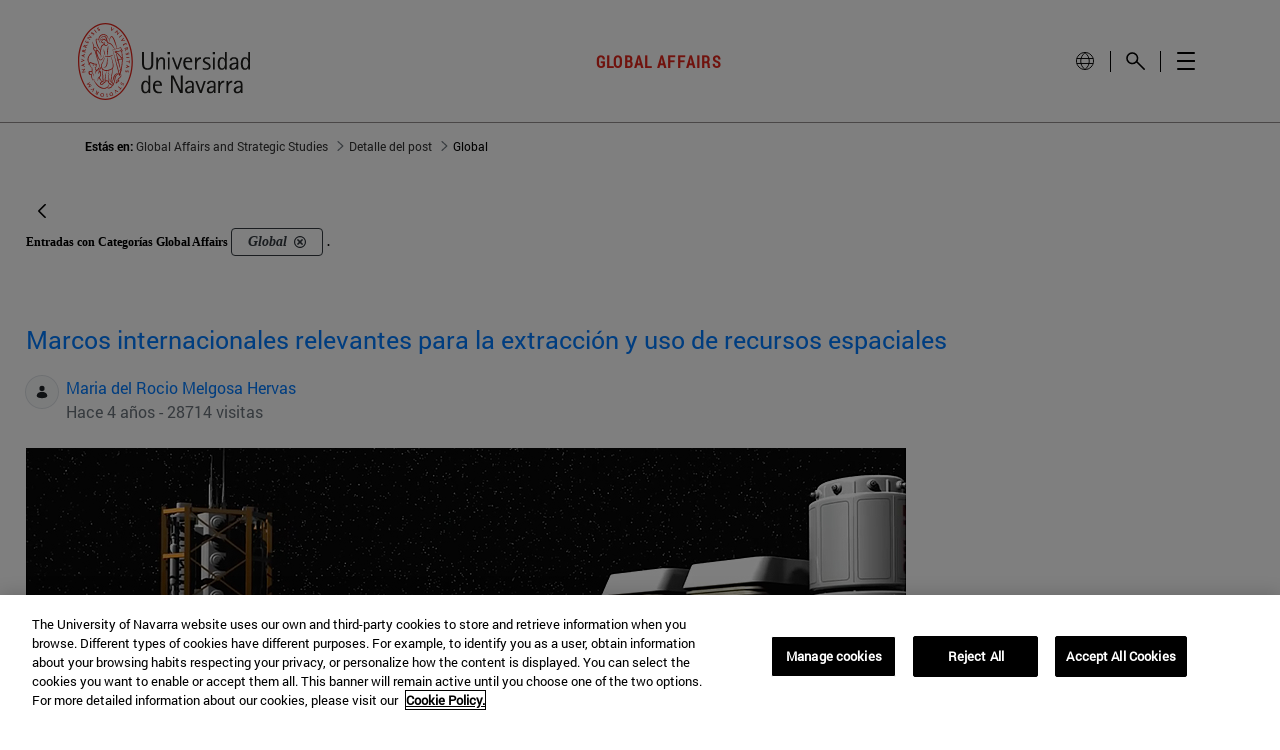

--- FILE ---
content_type: text/javascript
request_url: https://www.unav.edu/o/investigacion-theme/js/jquery/jquery.resizeimagetoparent.min.js?browserId=chrome&minifierType=js&languageId=es_ES&t=1768461636000
body_size: 104
content:
/*1768461636000*/
/*
 * Plugin Name: Resize Image to Parent Container
 *
 * Author: Christian Varga
 * Author URI: http://christianvarga.com
 *
 */
(function(a){a.fn.resizeToParent=function(c){var e={parent:"div",delay:100};var c=a.extend(e,c);function f(n){n.css({width:"",height:"","margin-left":"","margin-top":""});var k=n.parents(c.parent).width();var j=n.parents(c.parent).height();var h=n.width();var g=n.height();var m=h/k;if((g/m)<j){n.css({width:"auto",height:j});h=h/(g/j);g=j}else{n.css({height:"auto",width:k});h=k;g=g/m}var l=(h-k)/-2;var i=(g-j)/-2;n.css({"margin-left":l,"margin-top":i})}var d;var b=this;a(window).on("resize",function(){clearTimeout(d);d=setTimeout(function(){b.each(function(){f(a(this))})},c.delay)});return this.each(function(){var g=a(this);g.attr("src",g.attr("src"));g.load(function(){f(g)});if(this.complete){f(g)}})}})(jQuery);